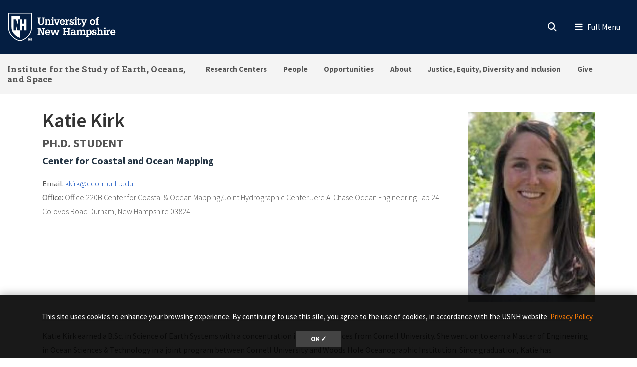

--- FILE ---
content_type: text/html; charset=UTF-8
request_url: https://eos.unh.edu/person/katie-kirk
body_size: 14968
content:
<!DOCTYPE html>
<html lang="en" dir="ltr" prefix="content: http://purl.org/rss/1.0/modules/content/  dc: http://purl.org/dc/terms/  foaf: http://xmlns.com/foaf/0.1/  og: http://ogp.me/ns#  rdfs: http://www.w3.org/2000/01/rdf-schema#  schema: http://schema.org/  sioc: http://rdfs.org/sioc/ns#  sioct: http://rdfs.org/sioc/types#  skos: http://www.w3.org/2004/02/skos/core#  xsd: http://www.w3.org/2001/XMLSchema# ">
  <head>
    <meta charset="utf-8" />
<meta name="description" content="Institute for the Study of Earth, Oceans, and Space. Graduate Student. Center for Coastal and Ocean Mapping" />
<meta name="keywords" content="Person, Graduate Student, , Ph.D. student, Center for Coastal and Ocean Mapping" />
<link rel="canonical" href="https://eos.unh.edu/person/katie-kirk" />
<link rel="image_src" href="https://eos.unh.edu/sites/default/files/styles/portrait_384x576/public/person/2018/10/kirk.jpg?h=ed456b98&amp;itok=NXE7H4CD" />
<link rel="icon" href="https://eos.unh.edu/profiles/unh8_extended_profile/themes/unh8/apps/drupal/../../favicons/favicon.ico?v=xQO8xdw9eN" />
<link rel="icon" sizes="16x16" href="https://eos.unh.edu/profiles/unh8_extended_profile/themes/unh8/apps/drupal/../../favicons/favicon-16x16.png?v=xQO8xdw9eN" />
<link rel="icon" sizes="32x32" href="https://eos.unh.edu/profiles/unh8_extended_profile/themes/unh8/apps/drupal/../../favicons/favicon-32x32.png?v=xQO8xdw9eN" />
<link rel="icon" sizes="192x192" href="https://eos.unh.edu/profiles/unh8_extended_profile/themes/unh8/apps/drupal/../../favicons/android-chrome-192x192.png?v=xQO8xdw9eN" />
<link rel="apple-touch-icon" sizes="180x180" href="https://eos.unh.edu/profiles/unh8_extended_profile/themes/unh8/apps/drupal/../../favicons/apple-touch-icon.png?v=xQO8xdw9eN" />
<meta property="og:site_name" content="Institute for the Study of Earth, Oceans, and Space" />
<meta property="og:type" content="Profile" />
<meta property="og:url" content="https://eos.unh.edu/person/katie-kirk" />
<meta property="og:title" content="Katie Kirk" />
<meta property="og:description" content="Institute for the Study of Earth, Oceans, and Space. Graduate Student." />
<meta property="og:image" content="https://eos.unh.edu/sites/default/files/styles/portrait_384x576/public/person/2018/10/kirk.jpg?h=ed456b98&amp;itok=NXE7H4CD" />
<meta property="og:updated_time" content="2022-09-13T16:40:59-04:00" />
<meta property="og:see_also" content="" />
<meta property="og:see_also" content="" />
<meta property="og:street_address" content="Office 220B Center for Coastal &amp; Ocean Mapping/Joint Hydrographic Center Jere A. Chase Ocean Engineering Lab 24 Colovos Road Durham, New Hampshire 03824" />
<meta property="og:email" content="kkirk@ccom.unh.edu" />
<meta name="Generator" content="Drupal 10 (https://www.drupal.org)" />
<meta name="MobileOptimized" content="width" />
<meta name="HandheldFriendly" content="true" />
<meta name="viewport" content="width=device-width, initial-scale=1.0" />
<link rel="preload" href="/libraries/fontawesome/webfonts/fa-regular-400.woff2" as="font" type="font/woff2" crossorigin="" />
<link rel="preload" href="/libraries/fontawesome/webfonts/fa-solid-900.woff2" as="font" type="font/woff2" crossorigin="" />
<link rel="preload" href="/libraries/fontawesome/webfonts/fa-brands-400.woff2" as="font" type="font/woff2" crossorigin="" />
<link rel="preconnect" href="https://fonts.googleapis.com/" crossorigin="" />
<link rel="preconnect" href="https://fonts.gstatic.com/" crossorigin="" />
<link rel="preload" href="https://fonts.googleapis.com/css?family=Source+Sans+Pro:200,300,400,600,700,900&amp;display=swap" as="style" />
<link rel="preload" href="https://fonts.googleapis.com/css?family=Roboto+Slab:100,300,400,700&amp;display=swap" as="style" />
<script src="/sites/default/files/google_tag/unh_master/google_tag.script.js?t9hlmc" defer></script>
<script src="/sites/default/files/google_tag/unh_subdomain/google_tag.script.js?t9hlmc" defer></script>

    <title>Katie Kirk | Institute for the Study of Earth, Oceans, and Space</title>
    <link rel="stylesheet" media="all" href="/sites/default/files/css/css_yBx3UQcE7COyOT9E9RQe51saHOFJVUHC3CdtRhdZMyE.css?delta=0&amp;language=en&amp;theme=unh8&amp;include=[base64]" />
<link rel="stylesheet" media="all" href="/sites/default/files/css/css_0ZDopZFO4npzcdclTeqRCvzNDg1xdWIC403ptuS6Y2Y.css?delta=1&amp;language=en&amp;theme=unh8&amp;include=[base64]" />
<link rel="stylesheet" media="all" href="https://fonts.googleapis.com/css?family=Source+Sans+Pro:200,300,400,600,700,900&amp;display=swap" />
<link rel="stylesheet" media="all" href="https://fonts.googleapis.com/css?family=Roboto+Slab:100,300,400,700&amp;display=swap" />
<link rel="stylesheet" media="all" href="/sites/default/files/css/css_a4ZGZ1dnTyPKRDyRh9ee9PngLOL3zFTeP9Ed3l1pbuc.css?delta=4&amp;language=en&amp;theme=unh8&amp;include=[base64]" />

    
  </head>
  <body>
        <a href="#main-content" class="visually-hidden focusable">
      Skip to main content
    </a>
    <noscript><iframe src="https://www.googletagmanager.com/ns.html?id=GTM-56W32WF" height="0" width="0" style="display:none;visibility:hidden"></iframe></noscript><noscript><iframe src="https://www.googletagmanager.com/ns.html?id=GTM-WDLSZR8" height="0" width="0" style="display:none;visibility:hidden"></iframe></noscript>
      <div class="dialog-off-canvas-main-canvas" data-off-canvas-main-canvas>
    

  
  


<header class="header-main">
      


<div id="unh-header" role="banner" class="unh-header">
  <div class="region-branding-logo-wrapper unh-header__logo">
          
      
<div id="block-sitebranding" class="settings-tray-editable" data-drupal-settingstray="editable">  
    
  
    
  
<aside class="branding">
  <div class="branding__site-logo">
    <a href="https://www.unh.edu" title="University of New Hampshire">
              <?xml version="1.0" encoding="utf-8"?>
<!-- Generator: Adobe Illustrator 28.1.0, SVG Export Plug-In . SVG Version: 6.00 Build 0)  -->
<svg version="1.1" xmlns="http://www.w3.org/2000/svg" xmlns:xlink="http://www.w3.org/1999/xlink"
	 viewBox="0 0 400 95" style="enable-background:new 0 0 400 95;" xml:space="preserve"
   aria-labelledby="University of New Hampshire logo" title="University of New Hampshire Logo" role="img">
<style type="text/css">
	.st0{fill:#FFFFFF;}
</style>
<g>
	<g>
		<path class="st0" d="M78.81,87.51c0,3.31-2.6,5.91-5.98,5.91c-3.35,0-6.02-2.6-6.02-5.91c0-3.24,2.67-5.84,6.02-5.84
			C76.21,81.67,78.81,84.27,78.81,87.51z M68.3,87.51c0,2.6,1.92,4.66,4.56,4.66c2.56,0,4.45-2.07,4.45-4.63
			c0-2.6-1.89-4.7-4.49-4.7S68.3,84.95,68.3,87.51z M71.9,90.57h-1.35v-5.84c0.53-0.11,1.28-0.18,2.24-0.18
			c1.1,0,1.6,0.18,2.03,0.43c0.32,0.25,0.57,0.71,0.57,1.28c0,0.64-0.5,1.14-1.21,1.35v0.07c0.57,0.21,0.89,0.64,1.07,1.42
			c0.18,0.89,0.29,1.25,0.43,1.46h-1.46c-0.18-0.21-0.29-0.75-0.46-1.42c-0.11-0.64-0.46-0.93-1.21-0.93H71.9V90.57z M71.94,87.26
			h0.64c0.75,0,1.35-0.25,1.35-0.85c0-0.54-0.39-0.89-1.25-0.89c-0.36,0-0.61,0.04-0.75,0.07V87.26z"/>
	</g>
	<g>
		<path class="st0" d="M2.5,1.58v45.35c-0.01,11.87,3.28,21.36,10.06,29C18,82.05,26.03,89.55,39.98,93.24l0.67,0.18l0.68-0.18
			c13.94-3.7,21.98-11.2,27.42-17.32c6.78-7.63,10.07-17.12,10.06-29V1.58H2.5z M76.18,46.93c0.01,11.21-3.07,20.12-9.4,27.25
			C61.52,80.09,53.85,87.2,40.65,90.7c-13.19-3.5-20.87-10.61-26.12-16.53c-6.33-7.13-9.41-16.04-9.4-27.25V4.21h71.04V46.93z"/>
		<path class="st0" d="M27.96,22.8l5.43,15.83h0.1V22.8h7.17V12.34H13.26v34.59c-0.01,9.25,2.33,16.19,7.35,21.84
			c4.45,5.01,10.28,10.4,20.04,13.47v-23.7h-7.77l-5.67-18.52h-0.1v18.52h-7.17V22.8H27.96z"/>
		<polyline class="st0" points="53.83,22.8 53.83,36.79 47.95,36.79 47.95,22.8 40.65,22.8 40.65,58.54 48.07,58.54 48.07,44.15
			53.96,44.15 53.96,58.54 61.36,58.54 61.36,22.8 53.83,22.8 		"/>
	</g>
	<g>
		<path class="st0" d="M96.85,16.93h9.83v2.97h-2.94v11.22c0,1.68-0.03,3.27,0.86,4.72c0.86,1.39,2.31,1.98,3.93,1.98
			c0.82,0,1.39-0.17,2.14-0.5c1.22-0.49,1.91-1.88,2.28-3.07c0.3-1.09,0.23-2.38,0.23-3.46V19.9h-2.9v-2.97h9.4v2.97h-2.38v10.49
			c0,1.78,0.1,3.83-0.63,5.51c-0.73,1.65-1.95,3.04-3.5,3.93c-1.25,0.76-3.6,1.12-5.08,1.12c-1.45,0-3.56-0.43-4.82-1.12
			c-1.39-0.73-2.41-1.91-3.13-3.27c-0.96-1.72-0.92-3.66-0.92-5.58V19.9h-2.38V16.93z"/>
		<path class="st0" d="M126.45,25.87c1.12-2.24,2.8-3.3,5.28-3.3c2.71,0,4.75,1.68,5.15,3.3c0.23,0.92,0.23,1.62,0.23,2.38v9.5h2.18
			v2.8h-8.61v-2.8h2.05v-7.89c0-0.86,0.03-1.55-0.23-2.41c-0.3-1.06-1.19-1.85-2.34-1.85c-3.2,0-3.4,3-3.4,5.44v6.7h2.11v2.8h-8.81
			v-2.8h2.31V25.81h-2.31V23h6.4V25.87z"/>
		<path class="st0" d="M140.79,40.56v-2.8h2.34V25.81h-2.34V23h6.73v14.75h2.05v2.8H140.79z M147.53,16.3v4.03h-4.39V16.3H147.53z"
			/>
		<path class="st0" d="M149.41,23h8.25v2.81h-2.18l3.27,11.19h0.03l3.7-11.19h-2.21V23h7.72v2.81h-1.35l-5.18,14.75h-5.44
			l-5.21-14.75h-1.39V23z"/>
		<path class="st0" d="M172.74,32.67c-0.03,2.51,1.02,5.41,4.03,5.41c1.75,0,2.97-1.19,3.27-2.87h4.19
			c-0.3,3.86-4.12,5.74-7.69,5.74c-1.12,0-2.64-0.36-3.66-0.83c-1.15-0.53-1.91-1.19-2.67-2.21c-1.39-1.78-1.91-4.09-1.91-6.3
			c0-4.82,2.74-9.04,8.05-9.04c2.34,0,4.55,0.63,6.17,2.34c1.42,1.52,1.85,3.99,1.95,5.97c0.03,0.53,0.1,1.02,0.03,1.52
			c0,0.1-0.03,0.17-0.03,0.26H172.74z M180.03,30.13c-0.03-1.98-0.82-4.82-3.33-4.82c-2.77,0-3.66,2.51-3.86,4.82H180.03z"/>
		<path class="st0" d="M192.04,26.73c0.69-3.07,2.77-4.32,5.84-4.03v4.29c-0.49-0.13-1.02-0.26-1.55-0.26
			c-1.62,0-3.04,0.99-3.6,2.47c-0.43,1.19-0.43,2.8-0.43,4.03v4.52h2.8v2.8h-9.5v-2.8h2.31V25.81h-2.31V23h6.43V26.73z"/>
		<path class="st0" d="M209.37,28.64c-0.2-1.88-0.89-3.43-3-3.43c-1.42,0-2.74,0.63-2.74,2.24c0,0.56,0.17,0.92,0.53,1.35
			c0.3,0.23,0.66,0.33,0.99,0.5c1.88,0.53,5.41,0.79,6.73,2.44c0.89,1.09,1.22,2.11,1.22,3.5c0.03,1.02-0.43,2.61-1.09,3.53
			c-0.79,1.09-2.71,2.18-5.18,2.18c-1.65,0-3.43-0.76-4.32-2.18v1.78h-3.17v-6.1h3.43c0.13,2.18,1.09,3.7,3.43,3.7
			c1.22,0,2.47-0.86,2.47-2.18c0-0.66-0.2-1.45-0.86-1.78c-1.98-0.96-4.39-0.73-6.27-1.98c-1.62-1.12-2.24-2.64-2.24-4.59
			c-0.17-1.45,0.69-2.51,1.15-3.17c0.66-0.92,2.84-1.88,4.88-1.88c1.52,0,3.23,0.66,4.16,1.88V23h3.1v5.64H209.37z"/>
		<path class="st0" d="M214.71,40.56v-2.8h2.34V25.81h-2.34V23h6.73v14.75h2.05v2.8H214.71z M221.44,16.3v4.03h-4.39V16.3H221.44z"
			/>
		<path class="st0" d="M235.47,35.94c0,2.08-0.66,3.99-2.84,4.69c-0.36,0.13-1.45,0.33-1.81,0.33c-0.79,0-1.25-0.13-2.01-0.33
			c-1.52-0.46-2.34-1.52-2.67-3c-0.17-0.73-0.13-2.28-0.13-3.07v-8.74h-2.61V23h2.61v-3l4.39-1.48V23h4.39v2.81h-4.39v10.99
			c0,0.33,0.2,0.99,0.53,1.12c2.01,0.82,1.88-1.98,1.85-3.17h2.71V35.94z"/>
		<path class="st0" d="M236.3,23h8.41v2.81h-2.28l3.37,9.27l0.17,0.43l3.37-9.7h-2.18V23h7.79v2.81h-1.39l-6.27,15.84
			c-1.06,2.74-2.08,4.69-5.38,4.69c-0.89,0-1.78,0-2.64-0.17v-3.04c0.59,0.03,1.19,0.1,1.78,0.1c1.58,0,1.91-0.53,2.47-1.88
			l0.23-0.56l-6.04-14.98h-1.42V23z"/>
	</g>
	<g>
		<path class="st0" d="M266.33,38.05c-1.45-1.81-2.01-4.12-2.01-6.4c0-2.47,0.59-4.72,2.31-6.57c1.55-1.65,3.89-2.51,6.14-2.51
			c5.64,0,8.68,3.93,8.68,9.24c0,5.08-3.13,9.14-8.55,9.14C270.52,40.95,267.82,39.89,266.33,38.05z M268.91,31.75
			c0,1.45,0.13,2.77,0.82,4.09c0.63,1.25,1.75,2.21,3.23,2.21c1.58,0,2.67-1.12,3.27-2.47c0.5-1.16,0.63-2.67,0.63-3.89
			c0-1.45-0.13-2.71-0.79-4.03c-0.63-1.22-1.68-2.18-3.17-2.18C269.73,25.48,268.91,29.3,268.91,31.75z"/>
		<path class="st0" d="M282.44,25.81V23h2.57v-1.52c0-1.62,0.33-3.33,1.78-4.26c1.42-0.96,2.77-1.29,4.49-1.29
			c0.83,0,1.65,0.2,2.48,0.43v2.97c-0.59-0.1-1.16-0.2-1.75-0.2c-0.89,0-1.62,0.2-2.24,0.89c-0.4,0.53-0.36,1.75-0.36,2.31V23h3
			v2.81h-3v11.94h2.9v2.8h-9.67v-2.8h2.38V25.81H282.44z"/>
	</g>
	<g>
		<path class="st0" d="M96.85,73.72v-2.97h2.74V53.06h-2.74v-2.97h8.78l8.78,18.58h0.03V53.06h-2.77v-2.97h9.31v2.97h-2.57v20.66
			h-5.84l-8.98-19.07h-0.03v16.1h2.61v2.97H96.85z"/>
		<path class="st0" d="M125.26,65.83c-0.03,2.51,1.02,5.41,4.03,5.41c1.75,0,2.97-1.19,3.27-2.87h4.19
			c-0.3,3.86-4.12,5.74-7.69,5.74c-1.12,0-2.64-0.36-3.66-0.83c-1.15-0.53-1.91-1.19-2.67-2.21c-1.39-1.78-1.91-4.09-1.91-6.3
			c0-4.82,2.74-9.04,8.05-9.04c2.34,0,4.55,0.63,6.17,2.34c1.42,1.52,1.85,3.99,1.95,5.97c0.03,0.53,0.1,1.02,0.03,1.52
			c0,0.1-0.03,0.17-0.03,0.26H125.26z M132.56,63.29c-0.03-1.98-0.82-4.82-3.33-4.82c-2.77,0-3.66,2.51-3.86,4.82H132.56z"/>
		<path class="st0" d="M146.16,56.16v2.81h-2.34l2.51,11.35h0.03l3.73-14.16h5.35l3.27,14.16h0.03l2.97-11.35h-2.24v-2.81h7.79v2.81
			h-1.62l-4.22,14.75h-5.54l-3.17-13.17l-3.6,13.17h-5.54l-4.22-14.75h-1.55v-2.81H146.16z"/>
	</g>
	<g>
		<path class="st0" d="M177.74,73.72v-2.97h2.71V53.06h-2.71v-2.97h10.1v2.97h-2.87v7.19h9.57v-7.19h-2.87v-2.97h10.13v2.97h-2.74
			v17.69h2.74v2.97h-10.13v-2.97h2.87v-7.52h-9.57v7.52h2.87v2.97H177.74z"/>
		<path class="st0" d="M214.17,70.91c-0.99,2.21-3.1,3.2-5.48,3.2c-2.44,0-4.82-1.39-5.21-3.2c-0.36-1.15-0.4-1.75-0.4-2.28
			c0-1.48,0.59-2.97,1.72-3.96c0.86-0.79,2.84-1.48,3.99-1.52c0.82-0.03,1.72-0.17,2.54-0.17c0.79,0,1.58,0.1,2.38,0.13
			c0.23-2.11-0.07-4.75-2.8-4.75c-1.91,0-2.84,1.32-2.8,3.17h-4.36c0.1-4.29,3.3-5.81,7.16-5.81c2.74,0,5.31,0.73,6.5,3.43
			c0.26,0.59,0.33,0.96,0.43,1.65c0.1,0.76,0.13,1.48,0.13,2.24v7.89h2.28v2.77h-6.07V70.91z M211.76,65.6
			c-2.24,0-4.29,0.53-4.29,3.2c0,1.35,0.89,2.44,2.31,2.44c3.2,0,3.96-3.07,4.06-5.64H211.76z"/>
		<path class="st0" d="M228.04,59.03c1.12-2.24,2.97-3.3,5.51-3.3c2.34,0,4.06,0.89,4.88,3.3c0.96-2.24,2.84-3.3,5.11-3.3
			c2.51,0,4.29,1.15,5.15,3.3c0.43,1.09,0.3,1.88,0.3,2.74v9.14h2.14v2.8h-8.61v-2.8h2.08v-7.82c0-1.78-0.23-4.12-2.61-4.12
			c-1.29,0-2.21,0.59-2.77,1.78c-0.56,1.15-0.56,2.14-0.56,3.4v6.76h2.05v2.8h-8.45v-2.8h2.01v-8.12c0-0.99,0-1.75-0.43-2.67
			c-0.33-0.69-1.19-1.15-1.95-1.15c-1.85,0-2.84,1.12-3.33,2.77c-0.23,0.86-0.23,1.68-0.23,2.57v6.6h2.11v2.8h-8.81v-2.8h2.31V58.97
			h-2.31v-2.81h6.4V59.03z"/>
		<path class="st0" d="M257.81,59.13c1.22-2.38,3.1-3.4,5.18-3.4c2.67,0,4.45,1.09,6.04,3.4c0.69,1.02,1.29,3.2,1.29,5.58
			c0,2.64-0.26,4.29-1.65,6.57c-1.12,1.85-3.5,2.84-5.61,2.84c-1.95,0-3.66-0.86-4.98-3.04v5.18h2.47v2.8h-9.17v-2.8h2.31V58.97
			h-2.31v-2.81h6.43V59.13z M258.87,60.71c-0.76,1.45-1.06,2.87-1.06,4.29c0,2.48,0.96,6.14,4.06,6.14c3.17,0,3.93-3.46,3.93-5.97
			s-0.5-6.57-3.8-6.57C260.58,58.6,259.39,59.59,258.87,60.71z"/>
		<path class="st0" d="M282.13,61.8c-0.2-1.88-0.89-3.43-3-3.43c-1.42,0-2.74,0.63-2.74,2.24c0,0.56,0.17,0.92,0.53,1.35
			c0.3,0.23,0.66,0.33,0.99,0.5c1.88,0.53,5.41,0.79,6.73,2.44c0.89,1.09,1.22,2.11,1.22,3.5c0.03,1.02-0.43,2.61-1.09,3.53
			c-0.79,1.09-2.71,2.18-5.18,2.18c-1.65,0-3.43-0.76-4.32-2.18v1.78h-3.17v-6.1h3.43c0.13,2.18,1.09,3.7,3.43,3.7
			c1.22,0,2.47-0.86,2.47-2.18c0-0.66-0.2-1.45-0.86-1.78c-1.98-0.96-4.39-0.73-6.27-1.98c-1.62-1.12-2.24-2.64-2.24-4.59
			c-0.17-1.45,0.69-2.51,1.15-3.17c0.66-0.92,2.84-1.88,4.88-1.88c1.52,0,3.23,0.66,4.16,1.88v-1.45h3.1v5.64H282.13z"/>
		<path class="st0" d="M287.29,73.72v-2.8h2.24V52.5h-2.24v-2.8h6.63v8.74c1.22-1.95,2.71-2.71,5.02-2.71c1.45,0,3.2,0.43,4.19,1.55
			c1.06,1.19,1.22,2.64,1.22,4.16v9.47h2.21v2.8h-8.74v-2.8h2.14v-7.89c0-0.66-0.07-1.35-0.17-2.01c-0.1-1.25-1.12-2.28-2.41-2.28
			c-1.58,0-2.47,0.82-3,2.24c-0.49,1.22-0.46,2.44-0.46,3.73v6.2h2.15v2.8H287.29z"/>
		<path class="st0" d="M307.88,73.72v-2.8h2.34V58.97h-2.34v-2.81h6.73v14.75h2.05v2.8H307.88z M314.61,49.46v4.03h-4.39v-4.03
			H314.61z"/>
		<path class="st0" d="M324.6,59.89c0.69-3.07,2.77-4.32,5.84-4.03v4.29c-0.49-0.13-1.02-0.26-1.55-0.26c-1.62,0-3.04,0.99-3.6,2.47
			c-0.43,1.19-0.43,2.8-0.43,4.03v4.52h2.8v2.8h-9.5v-2.8h2.31V58.97h-2.31v-2.81h6.43V59.89z"/>
		<path class="st0" d="M335.72,65.83c-0.03,2.51,1.02,5.41,4.03,5.41c1.75,0,2.97-1.19,3.27-2.87h4.19
			c-0.3,3.86-4.12,5.74-7.69,5.74c-1.12,0-2.64-0.36-3.66-0.83c-1.15-0.53-1.91-1.19-2.67-2.21c-1.39-1.78-1.91-4.09-1.91-6.3
			c0-4.82,2.74-9.04,8.05-9.04c2.34,0,4.55,0.63,6.17,2.34c1.42,1.52,1.85,3.99,1.95,5.97c0.03,0.53,0.1,1.02,0.03,1.52
			c0,0.1-0.03,0.17-0.03,0.26H335.72z M343.02,63.29c-0.03-1.98-0.82-4.82-3.33-4.82c-2.77,0-3.66,2.51-3.86,4.82H343.02z"/>
	</g>
</g>
</svg>

          </a>
  </div>
</aside>

</div>
  
      </div>

  
  <div class="unh-header__quicklinks region-branding-menu-wrapper">
    <div>
            
        </div>
  </div>
  <div class="unh-header__search">
    <a class="unh-header__offcanvas__toggle collapsed"
         data-toggle="collapse"
         href="#unh-header__search__content"
         role="button"
         aria-expanded="false"
         aria-controls="unh-header__search__content"
         title="Open search box"><i class="fas fa-search for-inactive"></i><i class="fas fa-times for-active"></i><span class="sr-only">Search
      </a>  </div>
  <div class="unh-header__offcanvas">
    <a class="unh-header__offcanvas__toggle"
        data-toggle="unh-header__offcanvas__content"
        tabindex="0"
        title="Expand menu"><i class="fas fa-bars for-inactive"></i><i class="fas fa-times for-active"></i><span class="sr-only">Menu
      </a>  </div>
</div>
<div id="unh-header__search__content" class="pt-30 unh-header__search__content collapse para__txt para__txt--white para__bg para__bg--primary-dark">
  <div class="container-fluid">
    <div class="row">
          <div class="unh-header__search__content__search col-md-8">
        
      
<div id="block-unhsearchblock" class="settings-tray-editable" data-drupal-settingstray="editable">  
    
      

<div class="unh_search_block__wrapper">

    <ul class="unh_search_block__controls list-inline mb-3" >
      
      <li class="list-inline-item">
        <div class="form-check">
          <input  class="form-check-input" type="radio" name="search_action" id="unh-search-block-unh" value="unh">
          <label class="form-check-label" for="unh-search-block-unh" >Search UNH.edu</label>
        </div>
      </li>
                  <li class="list-inline-item">
        <div class="form-check">
          <input checked class="form-check-input" type="radio" name="search_action" id="unh-search-block-site" value="site">
          <label class="form-check-label" for="unh-search-block-site" >Search Institute for the Study of Earth, Oceans, and Space</label>
        </div>
      </li>
          </ul>


    <div class="unh_search_block__blocks">
                    <div id="unh_search_block__blocks__unh" class="unh_search_block__blocks__block">
                <form action="//www.unh.edu/search" id="unh-main-menu-gse-search" method="get" role="search" target="_blank">
                    <div class="input-group">
                        <label for="search-query" class="sr-only">Search UNH.edu</label>
                        <input autocomplete="off" class="form-control" id="search-query" name="q" placeholder="Search UNH" required="" type="search">
                        <div class="input-group-append">
                            <button type="submit" id="submit">Search</button>
                        </div>
                    </div>
                </form>
            </div>
                    <div id="unh_search_block__blocks__site" class="unh_search_block__blocks__block">
            <form class="search-api-page-block-form-search search-api-page-block-form search-form search-block-form container-inline" data-drupal-selector="search-api-page-block-form-search" action="/search" method="post" id="search-api-page-block-form-search" accept-charset="UTF-8">
  
<div class="form-group js-form-item form-item js-form-type-search form-item-keys js-form-item-keys form-no-label">
      <label for="edit-keys" class="visually-hidden">Search</label>
        <input title="Enter the terms you wish to search for." data-drupal-selector="edit-keys" placeholder="Search Institute for the Study of Earth, Oceans, and Space" type="search" id="edit-keys" name="keys" value="" size="15" maxlength="128" class="form-search" />

        </div>
<input autocomplete="off" data-drupal-selector="form-p5jnu11gjt1f5riwr3ly8egtkhzqfbsvrr6tocwfnyk" type="hidden" name="form_build_id" value="form-p5jNu11gjt1f5RIWr3lY8egtkhzQFbSVRR6tOcwfNyk" />
<input data-drupal-selector="edit-search-api-page-block-form-search" type="hidden" name="form_id" value="search_api_page_block_form_search" />

<div data-drupal-selector="edit-actions" class="form-actions form-group js-form-wrapper form-wrapper" id="edit-actions"><input class="search-form__submit button js-form-submit form-submit" data-drupal-selector="edit-submit" type="submit" id="edit-submit" name="op" value="Search" />
</div>

</form>

        </div>
        </div>
</div>

  </div>
  
      </div>
              <div class="unh-header__search__content__links col-md-4 pt-20 pt-md-0">
          
      
<div id="block-usnhblockdefaultsearchlinks" class="settings-tray-editable" data-drupal-settingstray="editable">  
    
      

  
            <div class="field field--block-content--body field--name-body field--type-text-with-summary field--label-hidden field__item"><h3 id="h3-commonly-searched-items">Commonly Searched Items:</h3><hr class="hr--quarter-width ml-0 my-2 hr--primary"><ul><li><a href="https://unh.edu/main/unh-calendar">Academic Calendar</a></li><li><a href="https://www.unh.edu/admissions-aid/plan-visit" data-entity-type="external">Visit</a></li><li><a href="https://www.unh.edu/business-services/tuitfees">Tuition</a></li><li><a href="https://www.unh.edu/registrar">Registrar</a></li></ul></div>
      
  </div>
  
        </div>
              </div>
  </div>
</div>

        
<div id="header" role="banner" class="header">
  <div class="container-fluid">
    <div class="row">
      <div class="header__site-name">
                          <div><a href="https://eos.unh.edu/">Institute for the Study of Earth, Oceans, and Space</a></div>
                    </div>
      <div class="header__pipe d-none d-lg-block"></div>
      <div id='unhbar-nav' class="header__site-menu d-none d-lg-block">
                
      
<div class="unh-menu--superfish main-menu settings-tray-editable" id="block-unh8-usnhgroupmenumainnavigation" data-drupal-settingstray="editable">  
    
      



<ul id="superfish-main" class="menu sf-menu sf-main sf-horizontal sf-style-none">
  

<li id="main-menu-link-content11266359-e7cf-4a3a-946d-277740d2bd1d" class="sf-depth-1 menuparent sf-first"><a href="/research-centers" class="sf-depth-1 menuparent">Research Centers</a><ul><li id="main-menu-link-content2472f6a1-f683-4c4c-b86d-3926bcd9f8fb" class="sf-depth-2 sf-no-children sf-first"><a href="/center-acoustics-research-education" class="sf-depth-2">Center for Acoustics Research and Education</a></li><li id="main-menu-link-contentd9f4a57f-fa61-454e-93bf-312f0cd6be1b" class="sf-depth-2 sf-no-children"><a href="/center-coastal-ocean-mapping" class="sf-depth-2">Center for Coastal and Ocean Mapping</a></li><li id="main-menu-link-contentb1eeae05-7b27-4e20-afec-d54cc0806655" class="sf-depth-2 sf-no-children"><a href="/earth-systems-research-center" class="sf-depth-2">Earth Systems Research Center</a></li><li id="main-menu-link-contentad4a308c-3497-4648-93c1-1ef26a1e8099" class="sf-depth-2 sf-no-children"><a href="/ocean-process-analysis-laboratory" class="sf-depth-2">Ocean Process Analysis Laboratory</a></li><li id="main-menu-link-contented44bc47-cde1-4377-b05b-305c302adad6" class="sf-depth-2 sf-no-children"><a href="https://marine.unh.edu" target="_blank" class="sf-depth-2 sf-external" rel="noopener">School of Marine Science and Ocean Engineering</a></li><li id="main-menu-link-content502e5dd7-b50e-45a6-9123-32d05fd0d3e6" class="sf-depth-2 sf-no-children sf-last"><a href="/space-science-center" class="sf-depth-2">Space Science Center</a></li></ul></li><li id="main-menu-link-content7958284b-a58d-4f0a-b5ae-b74ff489ce0f" class="sf-depth-1 menuparent"><a href="/directory/all" class="sf-depth-1 menuparent">People</a><ul><li id="main-menu-link-contentd6a521a2-f4ce-4456-84e6-e508ff3650bc" class="sf-depth-2 sf-no-children sf-first"><a href="/people/directors" class="sf-depth-2">Directors</a></li><li id="main-menu-link-contentf028cd3f-9a4b-4a29-81eb-f895ecbc4461" class="sf-depth-2 sf-no-children"><a href="/directory/faculty" class="sf-depth-2">Faculty Directory</a></li><li id="main-menu-link-content9a7d292f-2ab5-4596-9da4-1bfad1dd3098" class="sf-depth-2 sf-no-children"><a href="/directory/staff" class="sf-depth-2">Staff Directory</a></li><li id="main-menu-link-content10a0e433-86b1-40be-98c1-eb4be94a2796" class="sf-depth-2 sf-no-children"><a href="/directory/emeriti" class="sf-depth-2">Emeriti</a></li><li id="main-menu-link-content0cf74005-7c23-4637-baf7-32635372f15f" class="sf-depth-2 sf-no-children sf-last"><a href="/directory/all/alumni-spotlight" class="sf-depth-2">Alumni Spotlight</a></li></ul></li><li id="main-menu-link-contentfce95a27-a7fa-4b8d-9bc0-6299722b4a95" class="sf-depth-1 menuparent"><a href="/opportunities" class="sf-depth-1 menuparent">Opportunities</a><ul><li id="main-menu-link-content6db7ebf8-87e5-445b-a97c-9d67880c365e" class="sf-depth-2 sf-no-children sf-first sf-last"><a href="/opportunities/earth-oceans-space-reu-program" class="sf-depth-2">Earth, Oceans, and Space REU Program</a></li></ul></li><li id="main-menu-link-contentdb1ad98b-fbe8-44fd-bb3d-928b927eef21" class="sf-depth-1 menuparent"><a href="/about" class="sf-depth-1 menuparent">About</a><ul><li id="main-menu-link-content15d088ea-1e89-40a3-ad88-bce29acd2c4e" class="sf-depth-2 sf-no-children sf-first"><a href="/about/contact" class="sf-depth-2">Contact</a></li><li id="main-menu-link-content99128219-40f9-4f80-bf04-9396ea88d305" class="sf-depth-2 sf-no-children"><a href="/form/eos-memories" class="sf-depth-2">EOS Memories</a></li><li id="main-menu-link-contente301904d-7add-4266-ae11-e6a8e99e0e7b" class="sf-depth-2 sf-no-children"><a href="/about/meet-our-director" class="sf-depth-2">Meet Our Director</a></li></ul></li><li id="main-menu-link-contentf09736b9-4a8e-4753-a20f-6f3b8242bcd7" class="sf-depth-1 menuparent"><a href="https://www.unh.edu/diversity-inclusion/" class="sf-depth-1 sf-external menuparent">Justice, Equity, Diversity and Inclusion</a><ul><li id="main-menu-link-contentdf1c048e-eca0-4903-945b-fe7af18f2bf6" class="sf-depth-2 sf-no-children sf-first sf-last"><a href="/resource-card" class="sf-depth-2">Resource Card</a></li></ul></li><li id="main-menu-link-contentcfe2802f-e26a-40ff-83e3-2162794456b9" class="sf-depth-1 sf-no-children sf-last"><a href="https://www.givecampus.com/campaigns/34914/donations/new?designation=InstituteforthestudyofEarthOceansandSpace" class="sf-depth-1 sf-external">Give</a></li>
</ul>

  </div>
  
            </div>
    </div>
  </div>
</div>
  </header>

<div  class="layout-container no-sidebars node node--type-person">

  

    


  <main class="container" role="main">
    <a id="main-content" tabindex="-1"></a>    
    <section class="row">


              
                  <div class="layout-content col-sm-12">
                   
      <div data-drupal-messages-fallback class="hidden"></div>
<div id="block-pagetitle">  
    
      


  </div>
<div id="block-mainpagecontent">  
    
      <article about="/person/katie-kirk">

  
    

  
            <div  class="layout layout--two-col-9-3-reordered">
          <div class="col-wrap row">
              <div  class="layout__region col-sm-3 layout__region--right order-1 order-sm-2 my-20">
          
  
    
      

  
            <div class="field field--node--field-unh-person-photo field--name-field-unh-person-photo field--type-entity-reference field--label-hidden field__item">    <picture>
                  <source srcset="/sites/default/files/styles/portrait_384x576/public/person/2018/10/kirk.webp?h=ed456b98&amp;itok=NXE7H4CD 384w, /sites/default/files/styles/portrait_480x720/public/person/2018/10/kirk.webp?h=ed456b98&amp;itok=MgKG7sH8 480w, /sites/default/files/styles/portrait_496x744/public/person/2018/10/kirk.webp?h=ed456b98&amp;itok=t_n1ZArD 496w, /sites/default/files/styles/portrait_600x900/public/person/2018/10/kirk.webp?h=ed456b98&amp;itok=EZ7lFvaa 600w, /sites/default/files/styles/portrait_768x1152/public/person/2018/10/kirk.webp?h=ed456b98&amp;itok=bvSfnnix 768w, /sites/default/files/styles/portrait_992x1488/public/person/2018/10/kirk.webp?h=ed456b98&amp;itok=AwBHQy4O 992w, /sites/default/files/styles/portrait_1200x1800/public/person/2018/10/kirk.webp?h=ed456b98&amp;itok=z6BJ7Srx 1200w, /sites/default/files/styles/portrait_1920x2880/public/person/2018/10/kirk.webp?h=ed456b98&amp;itok=54a5QnOh 1920w" media="(min-width: 1px)" type="image/webp" sizes="(min-width: 1200px) 600px, (min-width: 480px) 50vw, 100vw"/>
              <source srcset="/sites/default/files/styles/portrait_384x576/public/person/2018/10/kirk.jpg?h=ed456b98&amp;itok=NXE7H4CD 384w, /sites/default/files/styles/portrait_480x720/public/person/2018/10/kirk.jpg?h=ed456b98&amp;itok=MgKG7sH8 480w, /sites/default/files/styles/portrait_496x744/public/person/2018/10/kirk.jpg?h=ed456b98&amp;itok=t_n1ZArD 496w, /sites/default/files/styles/portrait_600x900/public/person/2018/10/kirk.jpg?h=ed456b98&amp;itok=EZ7lFvaa 600w, /sites/default/files/styles/portrait_768x1152/public/person/2018/10/kirk.jpg?h=ed456b98&amp;itok=bvSfnnix 768w, /sites/default/files/styles/portrait_992x1488/public/person/2018/10/kirk.jpg?h=ed456b98&amp;itok=AwBHQy4O 992w, /sites/default/files/styles/portrait_1200x1800/public/person/2018/10/kirk.jpg?h=ed456b98&amp;itok=z6BJ7Srx 1200w, /sites/default/files/styles/portrait_1920x2880/public/person/2018/10/kirk.jpg?h=ed456b98&amp;itok=54a5QnOh 1920w" media="(min-width: 1px)" type="image/jpeg" sizes="(min-width: 1200px) 600px, (min-width: 480px) 50vw, 100vw"/>
                  <img loading="lazy" width="480" height="720" src="/sites/default/files/styles/portrait_480x720/public/person/2018/10/kirk.jpg?h=ed456b98&amp;itok=MgKG7sH8" alt="Katie Kirk" typeof="foaf:Image" class="img-fluid" />

  </picture>

</div>
      
  
        </div>
        <div  class="layout__region col-sm-9 layout__region--left order-2 order-sm-1">
          
  
    
      <h1>Katie Kirk</h1>

  
<div class="h4 mt-0">  
    
      
  </div>
<div class="h3 mt-0">  
    
      
  </div>
<div class="h3 mt-0">  
    
      <div class='person__prof-titles '><div class="person__prof-title text-uppercase">Ph.D. student</div></div>
  </div>
<div class="h4 mt-0">  
    
      <div><a href="/center-coastal-ocean-mapping">Center for Coastal and Ocean Mapping</a></div>
  </div>
<div class="mt-20 text__weight__light">  
    
      <div class='person__email '><b class='person__email__label'>Email:</b> <a href="mailto:kkirk@ccom.unh.edu ">kkirk@ccom.unh.edu </a></div>
  </div>
<div class="text__weight__light">  
    
      
  </div>
<div class="text__weight__light">  
    
      <div class='person__address '><address class='mb-0'><b class='person__address'>Office:</b> Office 220B 
Center for Coastal &amp; Ocean Mapping/Joint Hydrographic Center
Jere A. Chase Ocean Engineering Lab
24 Colovos Road
Durham, New Hampshire 03824</div>
  </div>
<div class="text__weight__light">  
    
      
  </div>
  
    
      
  
<div class="text__weight__light">  
    
      
  </div>
<div class="text__weight__light">  
    
      
  </div>
        </div>
            </div>
          <div  class="layout__region layout__region--bottom">
        
  
    
      <hr class=" ">
  
  
    
      
  
  
    
      

  
            <div class="field field--node--body field--name-body field--type-text-with-summary field--label-hidden field__item"><p>Katie Kirk earned a B.Sc. in Science of Earth Systems with a concentration in Ocean Sciences from Cornell University.&nbsp;She went on to earn a Master of Engineering in Ocean Sciences &amp; Technology in a joint program between Cornell University and Woods Hole Oceanographic Institution. Since graduation, Katie has participated in various oceanographic research cruises and worked as the Lead Engineer of the NOAA Chesapeake Bay Interpretive Buoy System. Katie currently works as an Oceanographer for NOAA National Ocean Service's Center for Operational Oceanographic Products and Services (CO-OPS) on the Coastal and Estuarine Circulation Analysis Team (CECAT) and Storm QuickLook team. On CECAT, she primarily works as a project lead of current surveys along the coastal U.S. in an effort to update the tidal current predictions. Katie supports the QuickLook team by generating products that provide near real-time oceanographic and meteorological observations during storm events. Katie will continue working in her role with NOAA CO-OPS while pursuing a Ph.D. in Oceanography at UNH as an advisee to Dr. Tom Lippmann.</p></div>
      
  
  
    
      
  
  
    
      
  
  
    
      
  
  
    
      
  
  
    
      
  
      </div>
      </div>
  <div class="layout layout--onecol">
    <div >
      
    </div>
  </div>

  
</article>
  </div>
  
          </div>

              
    </section>
  </main>
</div>
  
<footer class="footer" role="contentinfo">
  

  <div class="footer__main">
    <div class="container-fluid">
      <div class="region region-footer-first footer__main__first">
              
      
<div id="block-usnhblockdefaultfooterfirst" class="para__txt--white settings-tray-editable" data-drupal-settingstray="editable">  
    
      

  
      <div class="field field--block-content--field-unh-block-paragraphs field--name-field-unh-block-paragraphs field--type-entity-reference-revisions field--label-hidden field__items">
              <div class="field__item">  <div class="unh-paragraphs-layout-behavior paragraph paragraph--type--layout paragraph--view-mode--default">
          
      <div id="para-layout-two-column" class="para__layout__two-column para__layout__two-column--6-6 para__layout">
    
                <div class="para__layout__item paragraph paragraph--type--unh-simple-text paragraph--view-mode--default clearfix">
              

  
            <div class="field field--paragraph--field-paragraph-content field--name-field-paragraph-content field--type-text-long field--label-hidden field__item"><p class="mb-0"><strong><span class="text-uppercase">quick Links</span></strong></p>

<hr class="hr--quarter-width hr--primary mt-1 mb-3 ml-0">
<ul class="list-unstyled">
	<li><a href="https://www.unh.edu/unhtoday/topics/institute-study-earth-oceans-and-space-eos">EOS News</a></li>
	<li><a href="https://calendar.unh.edu/MasterCalendar.aspx?data=gr3zOeO/2xG0za68%2BgUZNIvQk9jYQc8yJ56xEUCd/T9Rs9PA5dfxWSnCsBNQry0vCCcy799Fg8x6mcLY7H5xJp8/cXhpbX37NEFsHVHpbGpUHw4fdp%2BXpdjV/TVXS6mRKOBE3TsAHu06ekDZpr7OLWxjcHO7jlca%2BVn3NWr0qh2vuggUrpXvDwCtVbdI4bqf8TcpauAjKBwX5MJFoufC8%2BoywAaASu7NNLiTJZSuE5RGRO4KBCaDGAohveyHqY/R">EOS Events</a></li>
	<li><a href="https://calendar.google.com/calendar/u/0/embed?src=oep3v49nrbdsisaht9fm5neljo@group.calendar.google.com&amp;ctz=America/New_York" target="_blank" rel="noopener">Morse 301 Calendar</a></li>
	<li><a href="https://calendar.google.com/calendar/u/0/embed?src=r3uo30jva4o8qikh24b0hovukc@group.calendar.google.com&amp;ctz=America/New_York&amp;pli=1" target="_blank" rel="noopener">Morse 401 Calendar</a></li>
</ul>

<p>&nbsp;</p></div>
      
          </div>
  
                <div class="para__layout__item paragraph paragraph--type--unh-simple-text paragraph--view-mode--default clearfix">
              

  
            <div class="field field--paragraph--field-paragraph-content field--name-field-paragraph-content field--type-text-long field--label-hidden field__item"><p class="mb-0"><strong><span class="text-uppercase">Discover UNH</span></strong></p>

<hr class="hr--quarter-width hr--primary mt-1 mb-3 ml-0">
<ul class="list-unstyled">
	<li><a href="https://www.unh.edu/admissions">Prospective Students</a></li>
	<li><a href="https://www.unh.edu/information/students">Current Students</a></li>
	<li><a href="https://unhconnect.unh.edu/s/1518/20/home.aspx?gid=4&amp;pgid=61">Alumni</a></li>
	<li><a href="https://www.unh.edu/businesses">Businesses</a></li>
</ul></div>
      
          </div>
  
    
    </div>

      </div>
</div>
          </div>
  
  </div>
<div id="block-unhcopyrightblock" class="para__txt--white mt-4 settings-tray-editable" data-drupal-settingstray="editable">  
    
      
      Copyright &copy; 2026, University of New Hampshire. All rights reserved.<br />
      TTY Users: 7-1-1 or 800-735-2964 (Relay NH)<br />
      <ul class="list-unstyled list-inline">
        <li class="list-inline-item pb-0 mb-0 mr-0"><a href="https://www.usnh.edu/policy/usy" title="Learn" rel="noopener">USNH Privacy Policies &nbsp;&bull;&nbsp;</a></li>
        <li class="list-inline-item pb-0 mb-0 mr-0"><a href="https://www.usnh.edu/terms" title="Learn" rel="noopener">USNH Terms of Use &nbsp;&bull;&nbsp;</a></li>
        <li class="list-inline-item pb-0 mb-0 mr-0"><a href="https://www.unh.edu/ada" title="Learn more about ADA acknowledgement" rel="noopener">ADA Acknowledgment &nbsp;&bull;&nbsp;</a></li>
        <li class="list-inline-item pb-0 mb-0 mr-0"><a href="https://www.unh.edu/nondiscrimination" title="Learn" rel="noopener">Statement of Nondiscrimination &nbsp;&bull;&nbsp;</a></li>
        <li class="list-inline-item pb-0 mb-0 mr-0"><a href="https://www.unh.edu/clery" title="Learn" rel="noopener">Jeanne Clery Act</a></li>
      </ul>
  </div>
  
          </div>

      <div class="region region-footer-second footer__main__second">
              
      
<div id="block-usnhblockdefaultfootersecond" class="para__txt--white settings-tray-editable" data-drupal-settingstray="editable">  
    
      

  
            <div class="field field--block-content--body field--name-body field--type-text-with-summary field--label-hidden field__item"><p class="mb-0"><span class="text-uppercase"><strong>Contact Us</strong></span></p><hr class="hr--quarter-width hr--primary-dark mt-1 mb-3 ml-0"><p>Institute for the Study of Earth, Oceans, and Space<br>Morse Hall<br>8 College Rd.<br>Durham, NH 03824<br><br><span class="fontawesome-icon-inline"><span class="fa-solid fa-phone">&nbsp;</span>&nbsp;</span>&nbsp; (603) 862-0322<br><span class="fontawesome-icon-inline"><span class="fa-solid fa-envelope">&nbsp;</span>&nbsp;</span>&nbsp; <a href="mailto:eos.director@unh.edu">eos.director@unh.edu</a></p></div>
      

  
      <div class="field field--block-content--field-unh-block-paragraphs field--name-field-unh-block-paragraphs field--type-entity-reference-revisions field--label-hidden field__items">
              <div class="field__item">      <div class="paragraph paragraph--type--unh-simple-text paragraph--view-mode--default clearfix">
              

  
            <div class="field field--paragraph--field-paragraph-content field--name-field-paragraph-content field--type-text-long field--label-hidden field__item"><p class="font-size-20"><a href="https://www.facebook.com/UNHEOS/" target="_blank" title="To Facebook" rel="noopener"><span class="fontawesome-icon-inline"><span class="fa-facebook-f fa-fw fab mr-3">&nbsp;</span>&nbsp;</span></a>&nbsp;<a href="http://www.instagram.com/UNHEOS" target="_blank" title="To Instagram" rel="noopener"><span class="fontawesome-icon-inline"><span class="fa-fw fa-instagram fab mr-3">&nbsp;</span>&nbsp;</span></a>&nbsp;</p></div>
      
          </div>
  </div>
              <div class="field__item">      <div class="paragraph paragraph--type--unh-simple-text paragraph--view-mode--default clearfix">
              

  
            <div class="field field--paragraph--field-paragraph-content field--name-field-paragraph-content field--type-text-long field--label-hidden field__item"><style type="text/css">
.node--type-landing-page .breadcrumb {
    display: none;
}
.node--type-person  .breadcrumb {
    display: none;
}
</style></div>
      
          </div>
  </div>
          </div>
  
  </div>
  
          </div>

    </div>
  </div>

  
  </div>
</footer>


  
<div id="unh-header__offcanvas__content" class="unh-header__offcanvas__content">
        
      
<div class="unh-menu--vertical d-block d-lg-none para__txt--white para__txt para__bg--primary para__heading--border-bottom para__heading--border-bottom--primary-dark para__heading--border-bottom--compact para__heading--border-bottom--serif py-30 settings-tray-editable" id="block-unhgroupmenumainnavigation-2" data-drupal-settingstray="editable">  
      <h2>Institute for the Study of Earth, Oceans, and Space</h2>
    
      

  
  
            <ul class="expandable-menu expandable-menu--vertical menu nav ">
              
      <li class="collapsed">
        <a href="/research-centers" class="menuItemNoLink">Research Centers</a>
                  <a href="javascript:void(0);" class="expandCollapseLink">
            <span class="expandCollapseLinkLabel sr-only"><span class="expandCollapseLinkLabelState">Show</span> Research Centers submenu</span>
          </a>
            
  
            <ul class="menu">
              
      <li class="">
        <a href="/center-acoustics-research-education" class="menuItemNoLink">Center for Acoustics Research and Education</a>
              </li>
          
      <li class="">
        <a href="/center-coastal-ocean-mapping" class="menuItemNoLink">Center for Coastal and Ocean Mapping</a>
              </li>
          
      <li class="">
        <a href="/earth-systems-research-center" class="menuItemNoLink">Earth Systems Research Center</a>
              </li>
          
      <li class="">
        <a href="/ocean-process-analysis-laboratory" class="menuItemNoLink">Ocean Process Analysis Laboratory</a>
              </li>
          
      <li class="">
        <a href="https://marine.unh.edu" target="_blank" rel="noopener">School of Marine Science and Ocean Engineering</a>
              </li>
          
      <li class="">
        <a href="/space-science-center" class="menuItemNoLink">Space Science Center</a>
              </li>
        </ul>
  
              </li>
          
      <li class="collapsed">
        <a href="/directory/all" class="menuItemNoLink">People</a>
                  <a href="javascript:void(0);" class="expandCollapseLink">
            <span class="expandCollapseLinkLabel sr-only"><span class="expandCollapseLinkLabelState">Show</span> People submenu</span>
          </a>
            
  
            <ul class="menu">
              
      <li class="">
        <a href="/people/directors" class="menuItemNoLink">Directors</a>
              </li>
          
      <li class="">
        <a href="/directory/faculty" class="menuItemNoLink">Faculty Directory</a>
              </li>
          
      <li class="">
        <a href="/directory/staff" class="menuItemNoLink">Staff Directory</a>
              </li>
          
      <li class="">
        <a href="/directory/emeriti" class="menuItemNoLink">Emeriti</a>
              </li>
          
      <li class="collapsed">
        <a href="/directory/all/alumni-spotlight" class="menuItemNoLink">Alumni Spotlight</a>
                  <a href="javascript:void(0);" class="expandCollapseLink">
            <span class="expandCollapseLinkLabel sr-only"><span class="expandCollapseLinkLabelState">Show</span> Alumni Spotlight submenu</span>
          </a>
            
  
            <ul class="menu">
              
      <li class="">
        <a href="/spotlight-category/care" class="menuItemNoLink">Center for Acoustics Research and Education</a>
              </li>
          
      <li class="">
        <a href="/spotlight-category/ccom" class="menuItemNoLink">Center for Coastal and Ocean Mapping</a>
              </li>
          
      <li class="">
        <a href="/spotlight-category/esrc" class="menuItemNoLink">Earth Systems Research Center</a>
              </li>
          
      <li class="">
        <a href="/spotlight-category/opal" class="menuItemNoLink">Ocean Process Analysis Laboratory</a>
              </li>
          
      <li class="">
        <a href="/spotlight-category/smsoe" class="menuItemNoLink">School of Marine Science and Ocean Engineering</a>
              </li>
        </ul>
  
              </li>
        </ul>
  
              </li>
          
      <li class="collapsed">
        <a href="/opportunities" class="menuItemNoLink">Opportunities</a>
                  <a href="javascript:void(0);" class="expandCollapseLink">
            <span class="expandCollapseLinkLabel sr-only"><span class="expandCollapseLinkLabelState">Show</span> Opportunities submenu</span>
          </a>
            
  
            <ul class="menu">
              
      <li class="">
        <a href="/opportunities/earth-oceans-space-reu-program" class="menuItemNoLink">Earth, Oceans, and Space REU Program</a>
              </li>
        </ul>
  
              </li>
          
      <li class="collapsed">
        <a href="/about" class="menuItemNoLink">About</a>
                  <a href="javascript:void(0);" class="expandCollapseLink">
            <span class="expandCollapseLinkLabel sr-only"><span class="expandCollapseLinkLabelState">Show</span> About submenu</span>
          </a>
            
  
            <ul class="menu">
              
      <li class="">
        <a href="/about/contact" class="menuItemNoLink">Contact</a>
              </li>
          
      <li class="">
        <a href="/form/eos-memories" class="menuItemNoLink">EOS Memories</a>
              </li>
          
      <li class="">
        <a href="/about/meet-our-director" class="menuItemNoLink">Meet Our Director</a>
              </li>
        </ul>
  
              </li>
          
      <li class="collapsed">
        <a href="https://www.unh.edu/diversity-inclusion/">Justice, Equity, Diversity and Inclusion</a>
                  <a href="javascript:void(0);" class="expandCollapseLink">
            <span class="expandCollapseLinkLabel sr-only"><span class="expandCollapseLinkLabelState">Show</span> Justice, Equity, Diversity and Inclusion submenu</span>
          </a>
            
  
            <ul class="menu">
              
      <li class="">
        <a href="/resource-card" class="menuItemNoLink">Resource Card</a>
              </li>
        </ul>
  
              </li>
          
      <li class="">
        <a href="https://www.givecampus.com/campaigns/34914/donations/new?designation=InstituteforthestudyofEarthOceansandSpace">Give</a>
              </li>
        </ul>
  


  </div>
<div id="block-unhlogoblock" class="settings-tray-editable" data-drupal-settingstray="editable">  
    
      <p class="text-center"><img class="mt-3 img-fluid" height="69px" width="82px" alt="University of New Hampshire Shield Logo" src="/profiles/unh8_extended_profile/modules/configs/unh_configs_misc/assets/logo_outline_shield.svg" typeof="foaf:Image" loading="lazy" />
</p>
  </div>
<div id="block-unhmenublock" class="para__txt--white settings-tray-editable" data-drupal-settingstray="editable">  
    
      

  
  
            <ul class="expandable-menu expandable-menu--vertical-lined menu nav ">
              
      <li class="collapsed">
        <a href="https://www.unh.edu/academics" title="Academics">Academics</a>
                  <a href="javascript:void(0);" class="expandCollapseLink">
            <span class="expandCollapseLinkLabel sr-only"><span class="expandCollapseLinkLabelState">Show</span> Academics submenu</span>
          </a>
            
  
            <ul class="menu">
              
      <li class="">
        <a href="https://www.unh.edu/programs-of-study" title="Explore Degree Programs">Explore Degree Programs</a>
              </li>
          
      <li class="collapsed">
        <a href="https://www.unh.edu/academics/areas-study" title="Areas of Study">Areas of Study</a>
                  <a href="javascript:void(0);" class="expandCollapseLink">
            <span class="expandCollapseLinkLabel sr-only"><span class="expandCollapseLinkLabelState">Show</span> Areas of Study submenu</span>
          </a>
            
  
            <ul class="menu">
              
      <li class="">
        <a href="https://training.unh.edu/certificates" title="Certificate Programs">Certificate Programs</a>
              </li>
          
      <li class="">
        <a href="https://www.unh.edu/continuingeducation/" title="Continuing Education">Continuing Education</a>
              </li>
          
      <li class="">
        <a href="https://training.unh.edu/" title="Professional Development &amp; Training">Professional Development &amp; Training</a>
              </li>
        </ul>
  
              </li>
          
      <li class="collapsed">
        <a href="https://www.unh.edu/academics/colleges-schools" title="Colleges &amp; Schools">Colleges &amp; Schools</a>
                  <a href="javascript:void(0);" class="expandCollapseLink">
            <span class="expandCollapseLinkLabel sr-only"><span class="expandCollapseLinkLabelState">Show</span> Colleges &amp; Schools submenu</span>
          </a>
            
  
            <ul class="menu">
              
      <li class="">
        <a href="https://carsey.unh.edu/" title="Carsey School of Public Policy">Carsey School of Public Policy</a>
              </li>
          
      <li class="">
        <a href="https://ceps.unh.edu/" title="College of Engineering and Physical Sciences">College of Engineering and Physical Sciences</a>
              </li>
          
      <li class="">
        <a href="https://chhs.unh.edu/" title="College of Health and Human Services">College of Health and Human Services</a>
              </li>
          
      <li class="">
        <a href="https://cola.unh.edu/" title="Colege of Liberal Arts">Colege of Liberal Arts</a>
              </li>
          
      <li class="collapsed">
        <a href="https://colsa.unh.edu" title="College of Life Sciences and Agriculture">College of Life Sciences and Agriculture</a>
                  <a href="javascript:void(0);" class="expandCollapseLink">
            <span class="expandCollapseLinkLabel sr-only"><span class="expandCollapseLinkLabelState">Show</span> College of Life Sciences and Agriculture submenu</span>
          </a>
            
  
            <ul class="menu">
              
      <li class="">
        <a href="https://extension.unh.edu/" title="UNH Extension">UNH Extension</a>
              </li>
        </ul>
  
              </li>
          
      <li class="">
        <a href="https://cps.unh.edu/online" title="College of Professional Studies">College of Professional Studies</a>
              </li>
          
      <li class="">
        <a href="https://law.unh.edu" title="Franklin Pierce School of Law">Franklin Pierce School of Law</a>
              </li>
          
      <li class="">
        <a href="https://marine.unh.edu/" title="School of Marine Science and Ocean Engineering">School of Marine Science and Ocean Engineering</a>
              </li>
          
      <li class="">
        <a href="https://online.unh.edu/" title="Online">Online</a>
              </li>
          
      <li class="">
        <a href="https://paulcollege.unh.edu/" title="Peter T. Paul College of Business and Economics">Peter T. Paul College of Business and Economics</a>
              </li>
        </ul>
  
              </li>
          
      <li class="collapsed">
        <a href="https://www.unh.edu/academics/experiential-learning" title="Experiential Learning">Experiential Learning</a>
                  <a href="javascript:void(0);" class="expandCollapseLink">
            <span class="expandCollapseLinkLabel sr-only"><span class="expandCollapseLinkLabelState">Show</span> Experiential Learning submenu</span>
          </a>
            
  
            <ul class="menu">
              
      <li class="">
        <a href="https://www.unh.edu/global/education-abroad" title="Study Abroad">Study Abroad</a>
              </li>
        </ul>
  
              </li>
          
      <li class="">
        <a href="https://www.unh.edu/academics/honors-opportunities" title="Honors Opportunities">Honors Opportunities</a>
              </li>
          
      <li class="">
        <a href="https://www.unh.edu/academics/outcomes-value" title="Outcomes &amp; Value">Outcomes &amp; Value</a>
              </li>
        </ul>
  
              </li>
          
      <li class="collapsed">
        <a href="https://www.unh.edu/admissions-aid" title="Admissions &amp; Aid">Admissions &amp; Aid</a>
                  <a href="javascript:void(0);" class="expandCollapseLink">
            <span class="expandCollapseLinkLabel sr-only"><span class="expandCollapseLinkLabelState">Show</span> Admissions &amp; Aid submenu</span>
          </a>
            
  
            <ul class="menu">
              
      <li class="collapsed">
        <a href="https://www.unh.edu/admissions-aid/access-affordability" title="Access &amp; Affordability">Access &amp; Affordability</a>
                  <a href="javascript:void(0);" class="expandCollapseLink">
            <span class="expandCollapseLinkLabel sr-only"><span class="expandCollapseLinkLabelState">Show</span> Access &amp; Affordability submenu</span>
          </a>
            
  
            <ul class="menu">
              
      <li class="">
        <a href="https://www.unh.edu/financialaid/" title="Financial Aid">Financial Aid</a>
              </li>
        </ul>
  
              </li>
          
      <li class="collapsed">
        <a href="https://www.unh.edu/admissions-aid/apply" title="Apply">Apply</a>
                  <a href="javascript:void(0);" class="expandCollapseLink">
            <span class="expandCollapseLinkLabel sr-only"><span class="expandCollapseLinkLabelState">Show</span> Apply submenu</span>
          </a>
            
  
            <ul class="menu">
              
      <li class="">
        <a href="https://www.unh.edu/undergraduate-applicants" title="Apply Undergraduate Programs">Apply Undergraduate Programs</a>
              </li>
          
      <li class="">
        <a href="https://gradschool.unh.edu/admissions/apply" title="Apply Graduate Programs">Apply Graduate Programs</a>
              </li>
          
      <li class="">
        <a href="https://law.unh.edu/admissions" title="Apply Law Programs">Apply Law Programs</a>
              </li>
        </ul>
  
              </li>
          
      <li class="">
        <a href="https://www.unh.edu/admissions-aid/plan-visit" title="Plan a Visit">Plan a Visit</a>
              </li>
          
      <li class="">
        <a href="https://www.unh.edu/admissions-aid/admitted-students" title="Admitted Students">Admitted Students</a>
              </li>
          
      <li class="">
        <a href="https://admissions.unh.edu/international-students" title="International Students">International Students</a>
              </li>
          
      <li class="">
        <a href="https://www.unh.edu/new-students/parents-families" title="Parents &amp; Family">Parents &amp; Family</a>
              </li>
        </ul>
  
              </li>
          
      <li class="collapsed">
        <a href="https://www.unh.edu/life-unh" title="Life at UNH">Life at UNH</a>
                  <a href="javascript:void(0);" class="expandCollapseLink">
            <span class="expandCollapseLinkLabel sr-only"><span class="expandCollapseLinkLabelState">Show</span> Life at UNH submenu</span>
          </a>
            
  
            <ul class="menu">
              
      <li class="collapsed">
        <a href="https://www.unh.edu/life-unh/explore-campuses" title="Explore Campuses">Explore Campuses</a>
                  <a href="javascript:void(0);" class="expandCollapseLink">
            <span class="expandCollapseLinkLabel sr-only"><span class="expandCollapseLinkLabelState">Show</span> Explore Campuses submenu</span>
          </a>
            
  
            <ul class="menu">
              
      <li class="">
        <a href="https://www.unh.edu/life-unh/explore-campus/durham-campus" title="Durham Campus">Durham Campus</a>
              </li>
        </ul>
  
              </li>
          
      <li class="collapsed">
        <a href="https://www.unh.edu/life-unh/athletics-recreation" title="Athletics &amp; Recreation">Athletics &amp; Recreation</a>
                  <a href="javascript:void(0);" class="expandCollapseLink">
            <span class="expandCollapseLinkLabel sr-only"><span class="expandCollapseLinkLabelState">Show</span> Athletics &amp; Recreation submenu</span>
          </a>
            
  
            <ul class="menu">
              
      <li class="collapsed">
        <a href="https://campusrec.unh.edu/" title="Campus Recreation">Campus Recreation</a>
                  <a href="javascript:void(0);" class="expandCollapseLink">
            <span class="expandCollapseLinkLabel sr-only"><span class="expandCollapseLinkLabelState">Show</span> Campus Recreation submenu</span>
          </a>
            
  
            <ul class="menu">
              
      <li class="">
        <a href="https://campusrec.unh.edu/programs/intramural-sports" title="Intramural Sports">Intramural Sports</a>
              </li>
          
      <li class="">
        <a href="https://campusrec.unh.edu/programs/outdoor-adventures" title="Outdoor Recreation">Outdoor Recreation</a>
              </li>
          
      <li class="">
        <a href="https://campusrec.unh.edu/programs/sport-clubs" title="Recreational Sport Clubs">Recreational Sport Clubs</a>
              </li>
        </ul>
  
              </li>
        </ul>
  
              </li>
          
      <li class="">
        <a href="https://www.unh.edu/life-unh/campus-safety" title="Campus Safety">Campus Safety</a>
              </li>
          
      <li class="collapsed">
        <a href="https://www.unh.edu/life-unh/dining" title="Dining">Dining</a>
                  <a href="javascript:void(0);" class="expandCollapseLink">
            <span class="expandCollapseLinkLabel sr-only"><span class="expandCollapseLinkLabelState">Show</span> Dining submenu</span>
          </a>
            
  
            <ul class="menu">
              
      <li class="">
        <a href="https://www.unh.edu/dining/meal-plans" title="Dining Options &amp; Meal Plans">Dining Options &amp; Meal Plans</a>
              </li>
        </ul>
  
              </li>
          
      <li class="">
        <a href="https://www.unh.edu/life-unh/housing" title="Housing">Housing</a>
              </li>
          
      <li class="">
        <a href="https://www.unh.edu/life-unh/health-well-being" title="Health &amp; Well-Being">Health &amp; Well-Being</a>
              </li>
          
      <li class="">
        <a href="https://www.unh.edu/mub/" title="MUB &amp; Student Activities">MUB &amp; Student Activities</a>
              </li>
          
      <li class="">
        <a href="https://www.unh.edu/veterans/" title="Military and Veteran Services">Military and Veteran Services</a>
              </li>
        </ul>
  
              </li>
          
      <li class="collapsed">
        <a href="https://www.unh.edu/research-innovation" title="Research">Research</a>
                  <a href="javascript:void(0);" class="expandCollapseLink">
            <span class="expandCollapseLinkLabel sr-only"><span class="expandCollapseLinkLabelState">Show</span> Research submenu</span>
          </a>
            
  
            <ul class="menu">
              
      <li class="">
        <a href="https://www.unh.edu/research/resources/research-centers-institutes" title="Centers &amp; Institutes">Centers &amp; Institutes</a>
              </li>
          
      <li class="">
        <a href="https://www.unh.edu/sustainability/" title="Sustainability">Sustainability</a>
              </li>
        </ul>
  
              </li>
          
      <li class="collapsed">
        <a href="https://www.unh.edu/about" title="About UNH">About UNH</a>
                  <a href="javascript:void(0);" class="expandCollapseLink">
            <span class="expandCollapseLinkLabel sr-only"><span class="expandCollapseLinkLabelState">Show</span> About UNH submenu</span>
          </a>
            
  
            <ul class="menu">
              
      <li class="">
        <a href="https://www.unh.edu/about/facts-figures" title="Facts &amp; Figures">Facts &amp; Figures</a>
              </li>
          
      <li class="">
        <a href="https://unhconnect.unh.edu/s/1518/20/home.aspx?gid=4&amp;pgid=61" title="Alumni &amp; Friends">Alumni &amp; Friends</a>
              </li>
          
      <li class="">
        <a href="https://www.unh.edu/about/contact-us" title="Contact Us">Contact Us</a>
              </li>
          
      <li class="">
        <a href="https://www.unh.edu/nh/" title="NH Impact">NH Impact</a>
              </li>
          
      <li class="">
        <a href="https://www.unh.edu/hr/employee-information/unh-faculty-staff-resources" title="UNH Faculty &amp; Staff Resources">UNH Faculty &amp; Staff Resources</a>
              </li>
          
      <li class="">
        <a href="https://www.unh.edu/leadership/" title="UNH Leadership">UNH Leadership</a>
              </li>
        </ul>
  
              </li>
        </ul>
  


  </div>
<div id="block-unhmenublock-4" class="para__txt--white p-20 settings-tray-editable" data-drupal-settingstray="editable">  
    
      

  
  
            <ul class="expandable-menu expandable-menu--vertical-compact menu nav ">
              
      <li class="">
        <a href="https://unhwildcats.com/" title="Wildcat athletics">Wildcat athletics</a>
              </li>
          
      <li class="">
        <a href="https://my.usnh.edu/" title="My UNH portal">My UNH portal</a>
              </li>
          
      <li class="">
        <a href="https://www.unh.edu/unh-today" title="UNH Today">UNH Today</a>
              </li>
          
      <li class="">
        <a href="https://www.unh.edu/give/" title="Give">Give</a>
              </li>
        </ul>
  


  </div>
  
    </div>

<div class="unh-header__search__background" style="display:none;"></div>


  </div>

    
    
  <script type="application/json" data-drupal-selector="drupal-settings-json">{"path":{"baseUrl":"\/","pathPrefix":"","currentPath":"node\/954","currentPathIsAdmin":false,"isFront":false,"currentLanguage":"en"},"pluralDelimiter":"\u0003","suppressDeprecationErrors":true,"unh_gdpr":{"cookie":{"domain":".unh.edu","name":"unh_cookieconsent_status"},"display":{"branding":"dark","text":"This site uses cookies to enhance your browsing experience. By continuing to use this site, you agree to the use of cookies, in accordance with the USNH website ","url":"https:\/\/www.usnh.edu\/about\/privacy-policy","url_text":"Privacy Policy."}},"superfish":{"superfish-main":{"id":"superfish-main","sf":{"animation":{"opacity":"show","height":"show"},"speed":"fast","autoArrows":false,"dropShadows":false},"plugins":{"smallscreen":{"cloneParent":0,"mode":"window_width","title":"Main menu"},"supposition":true,"supersubs":true}}},"user":{"uid":0,"permissionsHash":"ed5665737e15c9e4962b8dc91c606351224d0048d854e5eb56c2d35769f4e559"},"ajaxTrustedUrl":{"form_action_p_pvdeGsVG5zNF_XLGPTvYSKCf43t8qZYSwcfZl2uzM":true}}</script>
<script src="/sites/default/files/js/js_Lc3aTuhan8dy0EjkSnj1JOzZ5AQWLGiGwg-l53evf1s.js?scope=footer&amp;delta=0&amp;language=en&amp;theme=unh8&amp;include=eJx1jEsKgDAMBS8kFFx5G6k12kJNSl7r-bX42Vg3YZjhBSWRLgHe4KEOXzd62UkDZ-Lc7NhsjHBKxO1eCWXCX02CkINwV9gPxonSRedPibG37Lzord7dRlyqG9c5qannAH4GU2U"></script>
</body>
</html>
